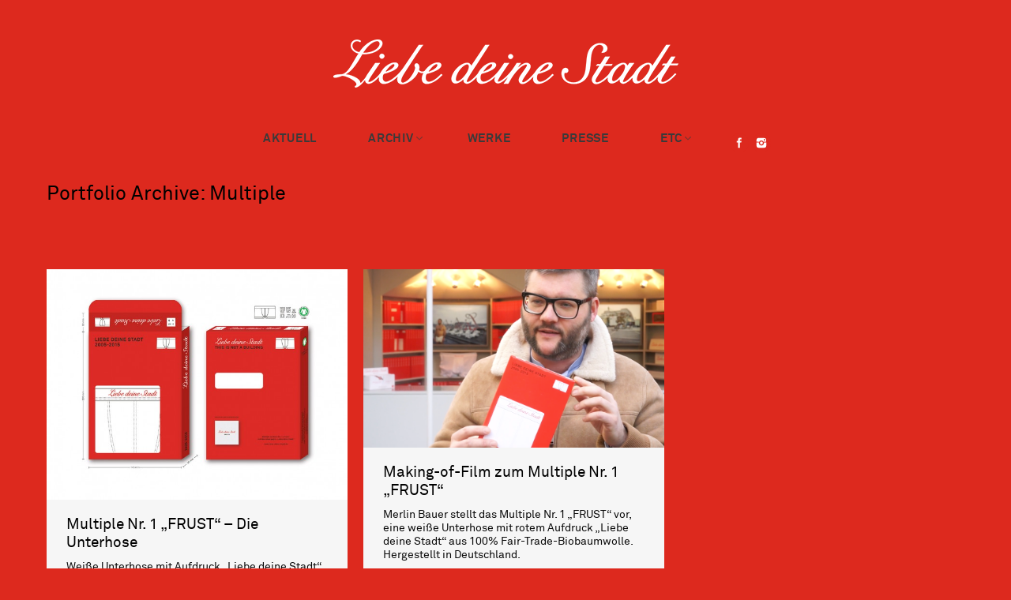

--- FILE ---
content_type: text/html; charset=UTF-8
request_url: http://www.liebedeinestadt.org/project-category/multiple/
body_size: 11911
content:
<!DOCTYPE html>
<!--[if IE 6]>
<html id="ie6" class="ancient-ie old-ie no-js" lang="de">
<![endif]-->
<!--[if IE 7]>
<html id="ie7" class="ancient-ie old-ie no-js" lang="de">
<![endif]-->
<!--[if IE 8]>
<html id="ie8" class="old-ie no-js" lang="de">
<![endif]-->
<!--[if IE 9]>
<html id="ie9" class="old-ie9 no-js" lang="de">
<![endif]-->
<!--[if !(IE 6) | !(IE 7) | !(IE 8)  ]><!-->
<html class="no-js" lang="de">
<!--<![endif]-->
<head>
	<meta charset="UTF-8" />
		<meta name="viewport" content="width=device-width, initial-scale=1, maximum-scale=1">
		<script type="text/javascript">
function createCookie(a,d,b){if(b){var c=new Date;c.setTime(c.getTime()+864E5*b);b="; expires="+c.toGMTString()}else b="";document.cookie=a+"="+d+b+"; path=/"}function readCookie(a){a+="=";for(var d=document.cookie.split(";"),b=0;b<d.length;b++){for(var c=d[b];" "==c.charAt(0);)c=c.substring(1,c.length);if(0==c.indexOf(a))return c.substring(a.length,c.length)}return null}function eraseCookie(a){createCookie(a,"",-1)}
function areCookiesEnabled(){var a=!1;createCookie("testing","Hello",1);null!=readCookie("testing")&&(a=!0,eraseCookie("testing"));return a}(function(a){var d=readCookie("devicePixelRatio"),b=void 0===a.devicePixelRatio?1:a.devicePixelRatio;areCookiesEnabled()&&null==d&&(createCookie("devicePixelRatio",b,7),1!=b&&a.location.reload(!0))})(window);
</script>	<link rel="profile" href="http://gmpg.org/xfn/11" />
	<link rel="pingback" href="http://www.liebedeinestadt.org/wp/xmlrpc.php" />
		<!--[if IE]>
	<script src="//html5shiv.googlecode.com/svn/trunk/html5.js"></script>
	<![endif]-->
	<title>Multiple &#8211; Liebe deine Stadt</title>
<meta name='robots' content='max-image-preview:large' />
<link rel='dns-prefetch' href='//www.liebedeinestadt.org' />
<link rel='dns-prefetch' href='//fonts.googleapis.com' />
<link rel="alternate" type="application/rss+xml" title="Liebe deine Stadt &raquo; Feed" href="http://www.liebedeinestadt.org/feed/" />
<link rel="alternate" type="application/rss+xml" title="Liebe deine Stadt &raquo; Kommentar-Feed" href="http://www.liebedeinestadt.org/comments/feed/" />
<link rel="alternate" type="application/rss+xml" title="Liebe deine Stadt &raquo; Multiple Portfolio Category Feed" href="http://www.liebedeinestadt.org/project-category/multiple/feed/" />
<script type="text/javascript">
/* <![CDATA[ */
window._wpemojiSettings = {"baseUrl":"https:\/\/s.w.org\/images\/core\/emoji\/15.0.3\/72x72\/","ext":".png","svgUrl":"https:\/\/s.w.org\/images\/core\/emoji\/15.0.3\/svg\/","svgExt":".svg","source":{"concatemoji":"http:\/\/www.liebedeinestadt.org\/wp\/wp-includes\/js\/wp-emoji-release.min.js?ver=140b57bf4ff0b781884629f32997d793"}};
/*! This file is auto-generated */
!function(i,n){var o,s,e;function c(e){try{var t={supportTests:e,timestamp:(new Date).valueOf()};sessionStorage.setItem(o,JSON.stringify(t))}catch(e){}}function p(e,t,n){e.clearRect(0,0,e.canvas.width,e.canvas.height),e.fillText(t,0,0);var t=new Uint32Array(e.getImageData(0,0,e.canvas.width,e.canvas.height).data),r=(e.clearRect(0,0,e.canvas.width,e.canvas.height),e.fillText(n,0,0),new Uint32Array(e.getImageData(0,0,e.canvas.width,e.canvas.height).data));return t.every(function(e,t){return e===r[t]})}function u(e,t,n){switch(t){case"flag":return n(e,"\ud83c\udff3\ufe0f\u200d\u26a7\ufe0f","\ud83c\udff3\ufe0f\u200b\u26a7\ufe0f")?!1:!n(e,"\ud83c\uddfa\ud83c\uddf3","\ud83c\uddfa\u200b\ud83c\uddf3")&&!n(e,"\ud83c\udff4\udb40\udc67\udb40\udc62\udb40\udc65\udb40\udc6e\udb40\udc67\udb40\udc7f","\ud83c\udff4\u200b\udb40\udc67\u200b\udb40\udc62\u200b\udb40\udc65\u200b\udb40\udc6e\u200b\udb40\udc67\u200b\udb40\udc7f");case"emoji":return!n(e,"\ud83d\udc26\u200d\u2b1b","\ud83d\udc26\u200b\u2b1b")}return!1}function f(e,t,n){var r="undefined"!=typeof WorkerGlobalScope&&self instanceof WorkerGlobalScope?new OffscreenCanvas(300,150):i.createElement("canvas"),a=r.getContext("2d",{willReadFrequently:!0}),o=(a.textBaseline="top",a.font="600 32px Arial",{});return e.forEach(function(e){o[e]=t(a,e,n)}),o}function t(e){var t=i.createElement("script");t.src=e,t.defer=!0,i.head.appendChild(t)}"undefined"!=typeof Promise&&(o="wpEmojiSettingsSupports",s=["flag","emoji"],n.supports={everything:!0,everythingExceptFlag:!0},e=new Promise(function(e){i.addEventListener("DOMContentLoaded",e,{once:!0})}),new Promise(function(t){var n=function(){try{var e=JSON.parse(sessionStorage.getItem(o));if("object"==typeof e&&"number"==typeof e.timestamp&&(new Date).valueOf()<e.timestamp+604800&&"object"==typeof e.supportTests)return e.supportTests}catch(e){}return null}();if(!n){if("undefined"!=typeof Worker&&"undefined"!=typeof OffscreenCanvas&&"undefined"!=typeof URL&&URL.createObjectURL&&"undefined"!=typeof Blob)try{var e="postMessage("+f.toString()+"("+[JSON.stringify(s),u.toString(),p.toString()].join(",")+"));",r=new Blob([e],{type:"text/javascript"}),a=new Worker(URL.createObjectURL(r),{name:"wpTestEmojiSupports"});return void(a.onmessage=function(e){c(n=e.data),a.terminate(),t(n)})}catch(e){}c(n=f(s,u,p))}t(n)}).then(function(e){for(var t in e)n.supports[t]=e[t],n.supports.everything=n.supports.everything&&n.supports[t],"flag"!==t&&(n.supports.everythingExceptFlag=n.supports.everythingExceptFlag&&n.supports[t]);n.supports.everythingExceptFlag=n.supports.everythingExceptFlag&&!n.supports.flag,n.DOMReady=!1,n.readyCallback=function(){n.DOMReady=!0}}).then(function(){return e}).then(function(){var e;n.supports.everything||(n.readyCallback(),(e=n.source||{}).concatemoji?t(e.concatemoji):e.wpemoji&&e.twemoji&&(t(e.twemoji),t(e.wpemoji)))}))}((window,document),window._wpemojiSettings);
/* ]]> */
</script>
<style id='wp-emoji-styles-inline-css' type='text/css'>

	img.wp-smiley, img.emoji {
		display: inline !important;
		border: none !important;
		box-shadow: none !important;
		height: 1em !important;
		width: 1em !important;
		margin: 0 0.07em !important;
		vertical-align: -0.1em !important;
		background: none !important;
		padding: 0 !important;
	}
</style>
<link rel='stylesheet' id='wp-block-library-css' href='http://www.liebedeinestadt.org/wp/wp-includes/css/dist/block-library/style.min.css?ver=140b57bf4ff0b781884629f32997d793' type='text/css' media='all' />
<style id='classic-theme-styles-inline-css' type='text/css'>
/*! This file is auto-generated */
.wp-block-button__link{color:#fff;background-color:#32373c;border-radius:9999px;box-shadow:none;text-decoration:none;padding:calc(.667em + 2px) calc(1.333em + 2px);font-size:1.125em}.wp-block-file__button{background:#32373c;color:#fff;text-decoration:none}
</style>
<style id='global-styles-inline-css' type='text/css'>
:root{--wp--preset--aspect-ratio--square: 1;--wp--preset--aspect-ratio--4-3: 4/3;--wp--preset--aspect-ratio--3-4: 3/4;--wp--preset--aspect-ratio--3-2: 3/2;--wp--preset--aspect-ratio--2-3: 2/3;--wp--preset--aspect-ratio--16-9: 16/9;--wp--preset--aspect-ratio--9-16: 9/16;--wp--preset--color--black: #000000;--wp--preset--color--cyan-bluish-gray: #abb8c3;--wp--preset--color--white: #ffffff;--wp--preset--color--pale-pink: #f78da7;--wp--preset--color--vivid-red: #cf2e2e;--wp--preset--color--luminous-vivid-orange: #ff6900;--wp--preset--color--luminous-vivid-amber: #fcb900;--wp--preset--color--light-green-cyan: #7bdcb5;--wp--preset--color--vivid-green-cyan: #00d084;--wp--preset--color--pale-cyan-blue: #8ed1fc;--wp--preset--color--vivid-cyan-blue: #0693e3;--wp--preset--color--vivid-purple: #9b51e0;--wp--preset--gradient--vivid-cyan-blue-to-vivid-purple: linear-gradient(135deg,rgba(6,147,227,1) 0%,rgb(155,81,224) 100%);--wp--preset--gradient--light-green-cyan-to-vivid-green-cyan: linear-gradient(135deg,rgb(122,220,180) 0%,rgb(0,208,130) 100%);--wp--preset--gradient--luminous-vivid-amber-to-luminous-vivid-orange: linear-gradient(135deg,rgba(252,185,0,1) 0%,rgba(255,105,0,1) 100%);--wp--preset--gradient--luminous-vivid-orange-to-vivid-red: linear-gradient(135deg,rgba(255,105,0,1) 0%,rgb(207,46,46) 100%);--wp--preset--gradient--very-light-gray-to-cyan-bluish-gray: linear-gradient(135deg,rgb(238,238,238) 0%,rgb(169,184,195) 100%);--wp--preset--gradient--cool-to-warm-spectrum: linear-gradient(135deg,rgb(74,234,220) 0%,rgb(151,120,209) 20%,rgb(207,42,186) 40%,rgb(238,44,130) 60%,rgb(251,105,98) 80%,rgb(254,248,76) 100%);--wp--preset--gradient--blush-light-purple: linear-gradient(135deg,rgb(255,206,236) 0%,rgb(152,150,240) 100%);--wp--preset--gradient--blush-bordeaux: linear-gradient(135deg,rgb(254,205,165) 0%,rgb(254,45,45) 50%,rgb(107,0,62) 100%);--wp--preset--gradient--luminous-dusk: linear-gradient(135deg,rgb(255,203,112) 0%,rgb(199,81,192) 50%,rgb(65,88,208) 100%);--wp--preset--gradient--pale-ocean: linear-gradient(135deg,rgb(255,245,203) 0%,rgb(182,227,212) 50%,rgb(51,167,181) 100%);--wp--preset--gradient--electric-grass: linear-gradient(135deg,rgb(202,248,128) 0%,rgb(113,206,126) 100%);--wp--preset--gradient--midnight: linear-gradient(135deg,rgb(2,3,129) 0%,rgb(40,116,252) 100%);--wp--preset--font-size--small: 13px;--wp--preset--font-size--medium: 20px;--wp--preset--font-size--large: 36px;--wp--preset--font-size--x-large: 42px;--wp--preset--font-family--inter: "Inter", sans-serif;--wp--preset--font-family--cardo: Cardo;--wp--preset--spacing--20: 0.44rem;--wp--preset--spacing--30: 0.67rem;--wp--preset--spacing--40: 1rem;--wp--preset--spacing--50: 1.5rem;--wp--preset--spacing--60: 2.25rem;--wp--preset--spacing--70: 3.38rem;--wp--preset--spacing--80: 5.06rem;--wp--preset--shadow--natural: 6px 6px 9px rgba(0, 0, 0, 0.2);--wp--preset--shadow--deep: 12px 12px 50px rgba(0, 0, 0, 0.4);--wp--preset--shadow--sharp: 6px 6px 0px rgba(0, 0, 0, 0.2);--wp--preset--shadow--outlined: 6px 6px 0px -3px rgba(255, 255, 255, 1), 6px 6px rgba(0, 0, 0, 1);--wp--preset--shadow--crisp: 6px 6px 0px rgba(0, 0, 0, 1);}:where(.is-layout-flex){gap: 0.5em;}:where(.is-layout-grid){gap: 0.5em;}body .is-layout-flex{display: flex;}.is-layout-flex{flex-wrap: wrap;align-items: center;}.is-layout-flex > :is(*, div){margin: 0;}body .is-layout-grid{display: grid;}.is-layout-grid > :is(*, div){margin: 0;}:where(.wp-block-columns.is-layout-flex){gap: 2em;}:where(.wp-block-columns.is-layout-grid){gap: 2em;}:where(.wp-block-post-template.is-layout-flex){gap: 1.25em;}:where(.wp-block-post-template.is-layout-grid){gap: 1.25em;}.has-black-color{color: var(--wp--preset--color--black) !important;}.has-cyan-bluish-gray-color{color: var(--wp--preset--color--cyan-bluish-gray) !important;}.has-white-color{color: var(--wp--preset--color--white) !important;}.has-pale-pink-color{color: var(--wp--preset--color--pale-pink) !important;}.has-vivid-red-color{color: var(--wp--preset--color--vivid-red) !important;}.has-luminous-vivid-orange-color{color: var(--wp--preset--color--luminous-vivid-orange) !important;}.has-luminous-vivid-amber-color{color: var(--wp--preset--color--luminous-vivid-amber) !important;}.has-light-green-cyan-color{color: var(--wp--preset--color--light-green-cyan) !important;}.has-vivid-green-cyan-color{color: var(--wp--preset--color--vivid-green-cyan) !important;}.has-pale-cyan-blue-color{color: var(--wp--preset--color--pale-cyan-blue) !important;}.has-vivid-cyan-blue-color{color: var(--wp--preset--color--vivid-cyan-blue) !important;}.has-vivid-purple-color{color: var(--wp--preset--color--vivid-purple) !important;}.has-black-background-color{background-color: var(--wp--preset--color--black) !important;}.has-cyan-bluish-gray-background-color{background-color: var(--wp--preset--color--cyan-bluish-gray) !important;}.has-white-background-color{background-color: var(--wp--preset--color--white) !important;}.has-pale-pink-background-color{background-color: var(--wp--preset--color--pale-pink) !important;}.has-vivid-red-background-color{background-color: var(--wp--preset--color--vivid-red) !important;}.has-luminous-vivid-orange-background-color{background-color: var(--wp--preset--color--luminous-vivid-orange) !important;}.has-luminous-vivid-amber-background-color{background-color: var(--wp--preset--color--luminous-vivid-amber) !important;}.has-light-green-cyan-background-color{background-color: var(--wp--preset--color--light-green-cyan) !important;}.has-vivid-green-cyan-background-color{background-color: var(--wp--preset--color--vivid-green-cyan) !important;}.has-pale-cyan-blue-background-color{background-color: var(--wp--preset--color--pale-cyan-blue) !important;}.has-vivid-cyan-blue-background-color{background-color: var(--wp--preset--color--vivid-cyan-blue) !important;}.has-vivid-purple-background-color{background-color: var(--wp--preset--color--vivid-purple) !important;}.has-black-border-color{border-color: var(--wp--preset--color--black) !important;}.has-cyan-bluish-gray-border-color{border-color: var(--wp--preset--color--cyan-bluish-gray) !important;}.has-white-border-color{border-color: var(--wp--preset--color--white) !important;}.has-pale-pink-border-color{border-color: var(--wp--preset--color--pale-pink) !important;}.has-vivid-red-border-color{border-color: var(--wp--preset--color--vivid-red) !important;}.has-luminous-vivid-orange-border-color{border-color: var(--wp--preset--color--luminous-vivid-orange) !important;}.has-luminous-vivid-amber-border-color{border-color: var(--wp--preset--color--luminous-vivid-amber) !important;}.has-light-green-cyan-border-color{border-color: var(--wp--preset--color--light-green-cyan) !important;}.has-vivid-green-cyan-border-color{border-color: var(--wp--preset--color--vivid-green-cyan) !important;}.has-pale-cyan-blue-border-color{border-color: var(--wp--preset--color--pale-cyan-blue) !important;}.has-vivid-cyan-blue-border-color{border-color: var(--wp--preset--color--vivid-cyan-blue) !important;}.has-vivid-purple-border-color{border-color: var(--wp--preset--color--vivid-purple) !important;}.has-vivid-cyan-blue-to-vivid-purple-gradient-background{background: var(--wp--preset--gradient--vivid-cyan-blue-to-vivid-purple) !important;}.has-light-green-cyan-to-vivid-green-cyan-gradient-background{background: var(--wp--preset--gradient--light-green-cyan-to-vivid-green-cyan) !important;}.has-luminous-vivid-amber-to-luminous-vivid-orange-gradient-background{background: var(--wp--preset--gradient--luminous-vivid-amber-to-luminous-vivid-orange) !important;}.has-luminous-vivid-orange-to-vivid-red-gradient-background{background: var(--wp--preset--gradient--luminous-vivid-orange-to-vivid-red) !important;}.has-very-light-gray-to-cyan-bluish-gray-gradient-background{background: var(--wp--preset--gradient--very-light-gray-to-cyan-bluish-gray) !important;}.has-cool-to-warm-spectrum-gradient-background{background: var(--wp--preset--gradient--cool-to-warm-spectrum) !important;}.has-blush-light-purple-gradient-background{background: var(--wp--preset--gradient--blush-light-purple) !important;}.has-blush-bordeaux-gradient-background{background: var(--wp--preset--gradient--blush-bordeaux) !important;}.has-luminous-dusk-gradient-background{background: var(--wp--preset--gradient--luminous-dusk) !important;}.has-pale-ocean-gradient-background{background: var(--wp--preset--gradient--pale-ocean) !important;}.has-electric-grass-gradient-background{background: var(--wp--preset--gradient--electric-grass) !important;}.has-midnight-gradient-background{background: var(--wp--preset--gradient--midnight) !important;}.has-small-font-size{font-size: var(--wp--preset--font-size--small) !important;}.has-medium-font-size{font-size: var(--wp--preset--font-size--medium) !important;}.has-large-font-size{font-size: var(--wp--preset--font-size--large) !important;}.has-x-large-font-size{font-size: var(--wp--preset--font-size--x-large) !important;}
:where(.wp-block-post-template.is-layout-flex){gap: 1.25em;}:where(.wp-block-post-template.is-layout-grid){gap: 1.25em;}
:where(.wp-block-columns.is-layout-flex){gap: 2em;}:where(.wp-block-columns.is-layout-grid){gap: 2em;}
:root :where(.wp-block-pullquote){font-size: 1.5em;line-height: 1.6;}
</style>
<link rel='stylesheet' id='contact-form-7-css' href='http://www.liebedeinestadt.org/wp/wp-content/plugins/contact-form-7/includes/css/styles.css?ver=5.9.8' type='text/css' media='all' />
<link rel='stylesheet' id='flipbook_style-css' href='http://www.liebedeinestadt.org/wp/wp-content/plugins/real3d-flipbook/css/flipbook.style.css?ver=2.13' type='text/css' media='all' />
<link rel='stylesheet' id='font_awesome-css' href='http://www.liebedeinestadt.org/wp/wp-content/plugins/real3d-flipbook/css/font-awesome.css?ver=2.13' type='text/css' media='all' />
<link rel='stylesheet' id='tp_twitter_plugin_css-css' href='http://www.liebedeinestadt.org/wp/wp-content/plugins/recent-tweets-widget/tp_twitter_plugin.css?ver=1.0' type='text/css' media='screen' />
<style id='woocommerce-inline-inline-css' type='text/css'>
.woocommerce form .form-row .required { visibility: visible; }
</style>
<link rel='stylesheet' id='newsletter-css' href='http://www.liebedeinestadt.org/wp/wp-content/plugins/newsletter/style.css?ver=8.4.9' type='text/css' media='all' />
<link rel='stylesheet' id='dt-web-fonts-css' href='http://fonts.googleapis.com/css?family=Open+Sans%3A400%2C600&#038;ver=140b57bf4ff0b781884629f32997d793' type='text/css' media='all' />
<link rel='stylesheet' id='dt-main-css' href='http://www.liebedeinestadt.org/wp/wp-content/themes/the7/css/main.min.css?ver=1.0.0' type='text/css' media='all' />
<!--[if lt IE 9]>
<link rel='stylesheet' id='dt-old-ie-css' href='http://www.liebedeinestadt.org/wp/wp-content/themes/the7/css/old-ie.min.css?ver=1.0.0' type='text/css' media='all' />
<![endif]-->
<link rel='stylesheet' id='dt-awsome-fonts-css' href='http://www.liebedeinestadt.org/wp/wp-content/themes/the7/css/font-awesome.min.css?ver=1.0.0' type='text/css' media='all' />
<link rel='stylesheet' id='dt-fontello-css' href='http://www.liebedeinestadt.org/wp/wp-content/themes/the7/css/fontello/css/fontello.css?ver=1.0.0' type='text/css' media='all' />
<!--[if lt IE 9]>
<link rel='stylesheet' id='dt-custom-old-ie.less-css' href='http://www.liebedeinestadt.org/wp/wp-content/uploads/wp-less/the7/css/custom-old-ie-f85248cc68.css?ver=1.0.0' type='text/css' media='all' />
<![endif]-->
<link rel='stylesheet' id='dt-main.less-css' href='http://www.liebedeinestadt.org/wp/wp-content/uploads/wp-less/the7/css/main-58fa728a0b.css?ver=1.0.0' type='text/css' media='all' />
<link rel='stylesheet' id='dt-custom.less-css' href='http://www.liebedeinestadt.org/wp/wp-content/uploads/wp-less/the7/css/custom-f85248cc68.css?ver=1.0.0' type='text/css' media='all' />
<link rel='stylesheet' id='wc-dt-custom.less-css' href='http://www.liebedeinestadt.org/wp/wp-content/uploads/wp-less/the7/css/wc-dt-custom-0e010cbd4f.css?ver=1.0.0' type='text/css' media='all' />
<link rel='stylesheet' id='dt-media.less-css' href='http://www.liebedeinestadt.org/wp/wp-content/uploads/wp-less/the7/css/media-8d0205622a.css?ver=1.0.0' type='text/css' media='all' />
<link rel='stylesheet' id='style-css' href='http://www.liebedeinestadt.org/wp/wp-content/themes/the7-child/style.css?ver=1.0.0' type='text/css' media='all' />
<script type="text/javascript" src="http://www.liebedeinestadt.org/wp/wp-includes/js/jquery/jquery.min.js?ver=3.7.1" id="jquery-core-js"></script>
<script type="text/javascript" src="http://www.liebedeinestadt.org/wp/wp-includes/js/jquery/jquery-migrate.min.js?ver=3.4.1" id="jquery-migrate-js"></script>
<script type="text/javascript" src="http://www.liebedeinestadt.org/wp/wp-content/plugins/real3d-flipbook/js/flipbook.min.js?ver=2.13" id="read3d_flipbook-js"></script>
<script type="text/javascript" src="http://www.liebedeinestadt.org/wp/wp-content/plugins/real3d-flipbook/js/embed.js?ver=2.13" id="embed-js"></script>
<script type="text/javascript" src="http://www.liebedeinestadt.org/wp/wp-content/plugins/woocommerce/assets/js/jquery-blockui/jquery.blockUI.min.js?ver=2.7.0-wc.9.2.4" id="jquery-blockui-js" defer="defer" data-wp-strategy="defer"></script>
<script type="text/javascript" src="http://www.liebedeinestadt.org/wp/wp-content/plugins/woocommerce/assets/js/js-cookie/js.cookie.min.js?ver=2.1.4-wc.9.2.4" id="js-cookie-js" defer="defer" data-wp-strategy="defer"></script>
<script type="text/javascript" id="woocommerce-js-extra">
/* <![CDATA[ */
var woocommerce_params = {"ajax_url":"\/wp\/wp-admin\/admin-ajax.php","wc_ajax_url":"\/?wc-ajax=%%endpoint%%"};
/* ]]> */
</script>
<script type="text/javascript" src="http://www.liebedeinestadt.org/wp/wp-content/plugins/woocommerce/assets/js/frontend/woocommerce.min.js?ver=9.2.4" id="woocommerce-js" defer="defer" data-wp-strategy="defer"></script>
<script type="text/javascript" id="dt-above-fold-js-extra">
/* <![CDATA[ */
var dtLocal = {"passText":"Um diesen gesch\u00fctzten Eintrag anzuschauen, geben Sie bitte folgendes Passwort ein:","moreButtonText":{"loading":"Lade..."},"postID":"37813","ajaxurl":"http:\/\/www.liebedeinestadt.org\/wp\/wp-admin\/admin-ajax.php","contactNonce":"5c08a214e8","ajaxNonce":"e543222afb","pageData":{"type":"archive","template":"archive","layout":"masonry"},"themeSettings":{"smoothScroll":"off","lazyLoading":false,"accentColor":{"mode":"solid","color":"#dd291e"},"mobileHeader":{"firstSwitchPoint":840},"content":{"responsivenessTreshold":970,"textColor":"#0a0a0a","headerColor":"#dd291e"},"stripes":{"stripe1":{"textColor":"#888888","headerColor":"#3a3a3a"},"stripe2":{"textColor":"#f4f4f4","headerColor":"#ffffff"},"stripe3":{"textColor":"#3d3d3d","headerColor":"#3d3d3d"}}}};
/* ]]> */
</script>
<script type="text/javascript" src="http://www.liebedeinestadt.org/wp/wp-content/themes/the7/js/above-the-fold.min.js?ver=1.0.0" id="dt-above-fold-js"></script>
<link rel="https://api.w.org/" href="http://www.liebedeinestadt.org/wp-json/" /><link rel="EditURI" type="application/rsd+xml" title="RSD" href="http://www.liebedeinestadt.org/wp/xmlrpc.php?rsd" />

		<script type="text/javascript">
			dtGlobals.logoEnabled = 1;
			dtGlobals.logoURL = '';
			dtGlobals.logoW = '0';
			dtGlobals.logoH = '0';
			smartMenu = 0;
		</script>
			<noscript><style>.woocommerce-product-gallery{ opacity: 1 !important; }</style></noscript>
	<style id='wp-fonts-local' type='text/css'>
@font-face{font-family:Inter;font-style:normal;font-weight:300 900;font-display:fallback;src:url('http://www.liebedeinestadt.org/wp/wp-content/plugins/woocommerce/assets/fonts/Inter-VariableFont_slnt,wght.woff2') format('woff2');font-stretch:normal;}
@font-face{font-family:Cardo;font-style:normal;font-weight:400;font-display:fallback;src:url('http://www.liebedeinestadt.org/wp/wp-content/plugins/woocommerce/assets/fonts/cardo_normal_400.woff2') format('woff2');}
</style>
<!-- icon -->
<link rel="icon" href="http://www.liebedeinestadt.org/wp/wp-content/uploads/2015/11/favicon.png" type="image/png" />
<link rel="shortcut icon" href="http://www.liebedeinestadt.org/wp/wp-content/uploads/2015/11/favicon.png" type="image/png" />
		<style type="text/css" id="wp-custom-css">
			@media only screen and (min-width: 760px) {
	.blog.layout-grid .wf-container.dt-isotope.loading-effect-none .wf-cell.shown:not(.isotope-hidden), .dt-isotope.loading-effect-none .wf-cell.shown:not(.isotope-hidden), .loading-effect-none .wf-cell.shown:not(.isotope-hidden), .mobile-true .blog.layout-grid .wf-container.dt-isotope .wf-cell.shown:not(.isotope-hidden), .mobile-true .dt-isotope .wf-cell.shown:not(.isotope-hidden), .mobile-true .wf-cell.shown:not(.isotope-hidden) {
		width: 50% !important;
	}
}		</style>
		</head>

<body
	class="archive tax-dt_portfolio_category term-multiple term-75 red theme-the7 woocommerce-no-js layout-masonry description-under-image boxed-layout srcset-enabled btn-flat style-minimal boxes-transparent-bg light-icons">


<div id="page" class="boxed">


<!-- left, center, classic, side -->

		<!-- !Header -->
	<header id="header" class="full-width-line show-device-logo show-mobile-logo dt-parent-menu-clickable logo-center" role="banner"><!-- class="overlap"; class="logo-left", class="logo-center", class="logo-classic" -->

				<!-- !Top-bar -->
		<div id="top-bar" role="complementary" class="text-small solid-bg top-bar-hide top-bar-empty">
			<div class="wf-wrap">
				<div class="wf-container-top">
					<div class="wf-table wf-mobile-collapsed">

						
						
						
					</div><!-- .wf-table -->
				</div><!-- .wf-container-top -->
			</div><!-- .wf-wrap -->
		</div><!-- #top-bar -->
		<div class="wf-wrap">
			<div class="wf-table">
				<div class="wf-td">

									<!-- !- Branding -->
				<div id="branding" class="wf-td">

					<a href="http://www.liebedeinestadt.org/"><img class=" preload-me" srcset="http://www.liebedeinestadt.org/wp/wp-content/uploads/2015/11/Lds-Logo.png 1x, http://www.liebedeinestadt.org/wp/wp-content/uploads/2015/11/Lds-Logo@2x.png 2x" width="437" height="61"  alt="Liebe deine Stadt" /><img class="mobile-logo preload-me" srcset="http://www.liebedeinestadt.org/wp/wp-content/uploads/2015/11/Lds-Logo.png 1x, http://www.liebedeinestadt.org/wp/wp-content/uploads/2015/11/Lds-Logo@2x.png 2x" width="437" height="61"  alt="Liebe deine Stadt" /></a>
					<div id="site-title" class="assistive-text">Liebe deine Stadt</div>
					<div id="site-description" class="assistive-text"></div>
				</div>
				</div><!-- .wf-td -->
			</div><!-- .wf-table -->
		</div><!-- .wf-wrap -->
		<div class="navigation-holder">
			<div class="wf-wrap ">

						<!-- !- Navigation -->
		<nav id="navigation">
			<ul id="main-nav" class="fancy-rollovers wf-mobile-hidden upwards-effect">
<li class=" menu-item menu-item-type-post_type menu-item-object-page menu-item-home menu-item-39251 first level-arrows-on"><a href="http://www.liebedeinestadt.org/"><span>AKTUELL</span></a></li> 
<li class=" menu-item menu-item-type-custom menu-item-object-custom menu-item-has-children menu-item-39250 has-children level-arrows-on"><a href="#"><span>Archiv</span></a><div class="sub-nav"><ul>
<li class=" menu-item menu-item-type-post_type menu-item-object-page menu-item-39261 first level-arrows-on"><a href="http://www.liebedeinestadt.org/projekt/"><span>PROJEKT</span></a></li> 
<li class=" menu-item menu-item-type-post_type menu-item-object-page menu-item-39253 level-arrows-on"><a href="http://www.liebedeinestadt.org/projekt/geschichte/"><span>Geschichte</span></a></li> 
<li class=" menu-item menu-item-type-post_type menu-item-object-page menu-item-39254 level-arrows-on"><a href="http://www.liebedeinestadt.org/projekt/gebaeude-des-monats/"><span>Gebäude des Monats (2005 &#8211; 2007)</span></a></li> 
<li class=" menu-item menu-item-type-post_type menu-item-object-page menu-item-39255 level-arrows-on"><a href="http://www.liebedeinestadt.org/projekt/laudatoren/"><span>Laudatoren (2005 &#8211; 2007)</span></a></li> 
<li class=" menu-item menu-item-type-post_type menu-item-object-page menu-item-39256 level-arrows-on"><a href="http://www.liebedeinestadt.org/projekt/monografie/"><span>Monografie (2009)</span></a></li> 
<li class=" menu-item menu-item-type-post_type menu-item-object-page menu-item-has-children menu-item-39262 has-children level-arrows-on"><a href="http://www.liebedeinestadt.org/jubilaeumskampagne/jubilaeumsausgabe/"><span>Jubiläumskampagne (2015)</span></a><div class="sub-nav"><ul>
<li class=" menu-item menu-item-type-post_type menu-item-object-page menu-item-39773 first level-arrows-on"><a href="http://www.liebedeinestadt.org/jubilaeumskampagne/die-kampagne/"><span>Die Kampagne / 2005 – 2015</span></a></li> 
<li class=" menu-item menu-item-type-post_type menu-item-object-page menu-item-39770 level-arrows-on"><a href="http://www.liebedeinestadt.org/jubilaeumskampagne/pavillon/"><span>Das „Liebe deine Stadt“-Museum</span></a></li> 
<li class=" menu-item menu-item-type-post_type menu-item-object-page menu-item-39768 level-arrows-on"><a href="http://www.liebedeinestadt.org/jubilaeumskampagne/kampagnen-motive-nr-123/"><span>Kampagnen-Motive Nr. 1/2/3</span></a></li> 
<li class=" menu-item menu-item-type-post_type menu-item-object-page menu-item-39769 level-arrows-on"><a href="http://www.liebedeinestadt.org/jubilaeumskampagne/multiples-nr-123/"><span>Multiples Nr. 1/2/3</span></a></li> 
<li class=" menu-item menu-item-type-post_type menu-item-object-page menu-item-39767 level-arrows-on"><a href="http://www.liebedeinestadt.org/jubilaeumskampagne/jubilaeumsausgabe/"><span>Jubiläumsausgabe / 2005 – 2015</span></a></li> 
<li class=" menu-item menu-item-type-post_type menu-item-object-page menu-item-39772 level-arrows-on"><a href="http://www.liebedeinestadt.org/jubilaeumskampagne/fotodokumenation/"><span>Fotodokumenation</span></a></li> 
<li class=" menu-item menu-item-type-post_type menu-item-object-page menu-item-39771 level-arrows-on"><a href="http://www.liebedeinestadt.org/jubilaeumskampagne/dokumentarfilm/"><span>Filmdokumentation</span></a></li> </ul></div></li> </ul></div></li> 
<li class=" menu-item menu-item-type-post_type menu-item-object-page menu-item-39263 level-arrows-on"><a href="http://www.liebedeinestadt.org/editionen/"><span>WERKE</span></a></li> 
<li class=" menu-item menu-item-type-post_type menu-item-object-page menu-item-39264 level-arrows-on"><a href="http://www.liebedeinestadt.org/presseschau/"><span>PRESSE</span></a></li> 
<li class=" menu-item menu-item-type-custom menu-item-object-custom menu-item-has-children menu-item-39265 has-children level-arrows-on"><a href="#"><span>ETC</span></a><div class="sub-nav"><ul>
<li class=" menu-item menu-item-type-post_type menu-item-object-page menu-item-39266 first level-arrows-on"><a href="http://www.liebedeinestadt.org/shop/"><span>SHOP</span></a></li> 
<li class=" menu-item menu-item-type-post_type menu-item-object-page menu-item-39269 level-arrows-on"><a href="http://www.liebedeinestadt.org/team/merlin-bauer/"><span>Merlin Bauer</span></a></li> 
<li class=" menu-item menu-item-type-post_type menu-item-object-page menu-item-39270 level-arrows-on"><a href="http://www.liebedeinestadt.org/team/team/"><span>Team</span></a></li> 
<li class=" menu-item menu-item-type-post_type menu-item-object-page menu-item-39267 level-arrows-on"><a href="http://www.liebedeinestadt.org/kontakt/"><span>KONTAKT</span></a></li> 
<li class=" menu-item menu-item-type-post_type menu-item-object-page menu-item-39268 level-arrows-on"><a href="http://www.liebedeinestadt.org/kontakt/impressum/"><span>Impressum</span></a></li> </ul></div></li> 
</ul>
				<a href="#show-menu" rel="nofollow" id="mobile-menu" class="accent-bg">
					<span class="menu-open">Menu</span>
					<span class="menu-back">zurück</span>
					<span class="wf-phone-visible">&nbsp;</span>
				</a>

			
			<div class="right-block text-near-menu wf-td"><div class="soc-ico accent-bg hover-custom-bg"><a title="Facebook" href="https://www.facebook.com/Liebe-deine-Stadt-eV-165573286922429/" target="_blank" class="facebook"><span class="assistive-text">Facebook</span></a><a title="Instagram" href="https://www.instagram.com/liebedeinestadt_official/" target="_blank" class="instagram"><span class="assistive-text">Instagram</span></a></div></div>
		</nav>

			
			</div><!-- .wf-wrap -->
		</div><!-- .navigation-holder -->

	</header><!-- #masthead -->

	
		<div class="page-title content-left solid-bg breadcrumbs-off" style="min-height: 90px;">
			<div class="wf-wrap">
				<div class="wf-container-title">
					<div class="wf-table" style="height: 90px;">

						<div class="wf-td hgroup"><h1 class="h3-size">Portfolio Archive: <span>Multiple</span></h1></div>
					</div>
				</div>
			</div>
		</div>

		
	
	<div id="main" class="sidebar-none"><!-- class="sidebar-none", class="sidebar-left", class="sidebar-right" -->

		
		<div class="main-gradient"></div>
		<div class="wf-wrap">
			<div class="wf-container-main">

				
	
			<!-- Content -->
			<div id="content" class="content" role="main">

				<div class="wf-container loading-effect-fade-in description-under-image iso-container bg-under-post" data-padding="10px" data-cur-page="1" data-width="320px" data-columns="3">
<div class="wf-cell iso-item" data-date="2015-10-30T12:05:14+01:00" data-name="Multiple Nr. 1 &quot;FRUST&quot; – Die Unterhose" data-post-id="37813">
<article class="post post-37813 dt_portfolio type-dt_portfolio status-publish has-post-thumbnail hentry dt_portfolio_category-jubilaeumskampagne dt_portfolio_category-multiple dt_portfolio_category-red bg-on fullwidth-img">

	
<div class="project-list-media">

	<div class="buttons-on-img">

		<a href="http://www.liebedeinestadt.org/project/multiple-nr-1-frust-2/" class="alignnone rollover"  ><img class="preload-me" srcset="http://www.liebedeinestadt.org/wp/wp-content/uploads/2015/11/Multiple-FRUST-625x479.jpg 1x, http://www.liebedeinestadt.org/wp/wp-content/uploads/2015/11/Multiple-FRUST.jpg 2x" alt="" width="625" height="479"  /></a>
			<div class="rollover-content">
				<div class="wf-table">
					<div class="links-container wf-td ">

						<a href="http://www.liebedeinestadt.org/wp/wp-content/uploads/2015/11/Multiple-FRUST.jpg" class="project-zoom dt-mfp-item dt-single-mfp-popup mfp-image" title="Multiple-FRUST" data-dt-img-description="">Zoom</a><a href="http://www.liebedeinestadt.org/project/multiple-nr-1-frust-2/" class="project-details">Details</a>
					</div>
				</div>
			</div>

		
	</div>

</div>
<div class="project-list-content">



	<h3 class="entry-title"><a href="http://www.liebedeinestadt.org/project/multiple-nr-1-frust-2/" target="_self" title="Multiple Nr. 1 &#8222;FRUST&#8220; – Die Unterhose" rel="bookmark">Multiple Nr. 1 &#8222;FRUST&#8220; – Die Unterhose</a></h3>



	<p>Weiße Unterhose mit Aufdruck &#8222;Liebe deine Stadt&#8220;<br />
100% Fair-Trade-Biobaumwolle<br />
Hergestellt in Deutschland</p>


<div class="portfolio-categories"><a href="javascript: void(0);" title="12:05" class="data-link" rel="bookmark"><time class="entry-date updated" datetime="2015-10-30T12:05:14+01:00">30. Oktober 2015</time></a><span class="category-link"><a href="http://www.liebedeinestadt.org/project-category/jubilaeumskampagne/" >Jubiläumskampagne</a>, <a href="http://www.liebedeinestadt.org/project-category/multiple/" >Multiple</a>, <a href="http://www.liebedeinestadt.org/project-category/red/" >red</a></span><a class="author vcard" href="http://www.liebedeinestadt.org/author/merlin/" title="Zeige alle Einträge sortiert nach Merlin Bauer" rel="author">By <span class="fn">Merlin Bauer</span></a></div>

</div>
</article>

</div>
<div class="wf-cell iso-item" data-date="2015-12-17T02:05:24+01:00" data-name="Making-of-Film zum Multiple Nr. 1 &quot;FRUST&quot;" data-post-id="37561">
<article class="post post-37561 dt_portfolio type-dt_portfolio status-publish has-post-thumbnail hentry dt_portfolio_category-dokumentarfilm dt_portfolio_category-multiple dt_portfolio_category-red bg-on fullwidth-img">

	
<div class="project-list-media">

	<div class="buttons-on-img">

		<a href="http://www.liebedeinestadt.org/project/making-of-multiple-nr-1-frust/" class="alignnone rollover"  ><img class="preload-me" srcset="http://www.liebedeinestadt.org/wp/wp-content/uploads/2015/12/Bildschirmfoto-2015-12-17-um-01.59.08.png 1x, http://www.liebedeinestadt.org/wp/wp-content/uploads/2015/12/Bildschirmfoto-2015-12-17-um-01.59.08.png 2x" alt="" width="501" height="297"  /></a>
			<div class="rollover-content">
				<div class="wf-table">
					<div class="links-container wf-td ">

						<a href="http://www.liebedeinestadt.org/wp/wp-content/uploads/2015/12/Bildschirmfoto-2015-12-17-um-01.59.08.png" class="project-zoom dt-mfp-item dt-single-mfp-popup mfp-image" title="Bildschirmfoto 2015-12-17 um 01.59.08" data-dt-img-description="">Zoom</a><a href="http://www.liebedeinestadt.org/project/making-of-multiple-nr-1-frust/" class="project-details">Details</a>
					</div>
				</div>
			</div>

		
	</div>

</div>
<div class="project-list-content">



	<h3 class="entry-title"><a href="http://www.liebedeinestadt.org/project/making-of-multiple-nr-1-frust/" target="_self" title="Making-of-Film zum Multiple Nr. 1 &#8222;FRUST&#8220;" rel="bookmark">Making-of-Film zum Multiple Nr. 1 &#8222;FRUST&#8220;</a></h3>



	<p>Merlin Bauer stellt das Multiple Nr. 1 &#8222;FRUST&#8220; vor, eine weiße Unterhose mit rotem Aufdruck „Liebe deine Stadt“ aus 100% Fair-Trade-Biobaumwolle. Hergestellt in Deutschland.</p>


<div class="portfolio-categories"><a href="javascript: void(0);" title="2:05" class="data-link" rel="bookmark"><time class="entry-date updated" datetime="2015-12-17T02:05:24+01:00">17. Dezember 2015</time></a><span class="category-link"><a href="http://www.liebedeinestadt.org/project-category/dokumentarfilm/" >Dokumentarfilm</a>, <a href="http://www.liebedeinestadt.org/project-category/multiple/" >Multiple</a>, <a href="http://www.liebedeinestadt.org/project-category/red/" >red</a></span><a class="author vcard" href="http://www.liebedeinestadt.org/author/merlin/" title="Zeige alle Einträge sortiert nach Merlin Bauer" rel="author">By <span class="fn">Merlin Bauer</span></a></div>

</div>
</article>

</div>
<div class="wf-cell iso-item" data-date="2015-12-19T10:19:02+01:00" data-name="Making-of-Film zum Multiple Nr. 2 &quot;TROST&quot;" data-post-id="37671">
<article class="post post-37671 dt_portfolio type-dt_portfolio status-publish has-post-thumbnail hentry dt_portfolio_category-dokumentarfilm dt_portfolio_category-multiple dt_portfolio_category-red bg-on fullwidth-img">

	
<div class="project-list-media">

	<div class="buttons-on-img">

		<a href="http://www.liebedeinestadt.org/project/making-of-film-multiple-nr-2-trost-2/" class="alignnone rollover"  ><img class="preload-me" srcset="http://www.liebedeinestadt.org/wp/wp-content/uploads/2015/12/Tom_May_DSC9071-625x417.gif 1x, http://www.liebedeinestadt.org/wp/wp-content/uploads/2015/12/Tom_May_DSC9071-1250x834.gif 2x" alt="" width="625" height="417"  /></a>
			<div class="rollover-content">
				<div class="wf-table">
					<div class="links-container wf-td ">

						<a href="http://www.liebedeinestadt.org/wp/wp-content/uploads/2015/12/Tom_May_DSC9071.gif" class="project-zoom dt-mfp-item dt-single-mfp-popup mfp-image" title="Tom_May_DSC9071" data-dt-img-description="">Zoom</a><a href="http://www.liebedeinestadt.org/project/making-of-film-multiple-nr-2-trost-2/" class="project-details">Details</a>
					</div>
				</div>
			</div>

		
	</div>

</div>
<div class="project-list-content">



	<h3 class="entry-title"><a href="http://www.liebedeinestadt.org/project/making-of-film-multiple-nr-2-trost-2/" target="_self" title="Making-of-Film zum Multiple Nr. 2 &#8222;TROST&#8220;" rel="bookmark">Making-of-Film zum Multiple Nr. 2 &#8222;TROST&#8220;</a></h3>



	<p>Merlin Bauer stellt das Multiple Nr. 2 &#8222;TROST&#8220; vor und zeigt die Produktion der im Kölner Schokoladenmuseum handgeschöpften Liebe deine Stadt-Schokolade.</p>


<div class="portfolio-categories"><a href="javascript: void(0);" title="10:19" class="data-link" rel="bookmark"><time class="entry-date updated" datetime="2015-12-19T10:19:02+01:00">19. Dezember 2015</time></a><span class="category-link"><a href="http://www.liebedeinestadt.org/project-category/dokumentarfilm/" >Dokumentarfilm</a>, <a href="http://www.liebedeinestadt.org/project-category/multiple/" >Multiple</a>, <a href="http://www.liebedeinestadt.org/project-category/red/" >red</a></span><a class="author vcard" href="http://www.liebedeinestadt.org/author/merlin/" title="Zeige alle Einträge sortiert nach Merlin Bauer" rel="author">By <span class="fn">Merlin Bauer</span></a></div>

</div>
</article>

</div>
<div class="wf-cell iso-item" data-date="2015-11-26T14:53:44+01:00" data-name="Multiple Nr. 3  &quot;HOFFNUNG&quot; – Die Schneekugel" data-post-id="36726">
<article class="post post-36726 dt_portfolio type-dt_portfolio status-publish has-post-thumbnail hentry dt_portfolio_category-multiple dt_portfolio_category-red bg-on fullwidth-img">

	
<div class="project-list-media">

	<div class="buttons-on-img">

		<a href="http://www.liebedeinestadt.org/project/multiple-nr-3-hoffnung/" class="alignnone rollover"  ><img class="preload-me" srcset="http://www.liebedeinestadt.org/wp/wp-content/uploads/2015/11/Multiple-HOFFNUNG1-625x479.jpg 1x, http://www.liebedeinestadt.org/wp/wp-content/uploads/2015/11/Multiple-HOFFNUNG1.jpg 2x" alt="" width="625" height="479"  /></a>
			<div class="rollover-content">
				<div class="wf-table">
					<div class="links-container wf-td ">

						<a href="http://www.liebedeinestadt.org/wp/wp-content/uploads/2015/11/Multiple-HOFFNUNG1.jpg" class="project-zoom dt-mfp-item dt-single-mfp-popup mfp-image" title="Multiple-HOFFNUNG" data-dt-img-description="">Zoom</a><a href="http://www.liebedeinestadt.org/project/multiple-nr-3-hoffnung/" class="project-details">Details</a>
					</div>
				</div>
			</div>

		
	</div>

</div>
<div class="project-list-content">



	<h3 class="entry-title"><a href="http://www.liebedeinestadt.org/project/multiple-nr-3-hoffnung/" target="_self" title="Multiple Nr. 3  &#8222;HOFFNUNG&#8220; – Die Schneekugel" rel="bookmark">Multiple Nr. 3  &#8222;HOFFNUNG&#8220; – Die Schneekugel</a></h3>



	<p>Schneekugel mit dem Modell des sanierten Schauspiel- und Opernensembles<br />
Hergestellt in Deutschland</p>


<div class="portfolio-categories"><a href="javascript: void(0);" title="14:53" class="data-link" rel="bookmark"><time class="entry-date updated" datetime="2015-11-26T14:53:44+01:00">26. November 2015</time></a><span class="category-link"><a href="http://www.liebedeinestadt.org/project-category/multiple/" >Multiple</a>, <a href="http://www.liebedeinestadt.org/project-category/red/" >red</a></span><a class="author vcard" href="http://www.liebedeinestadt.org/author/ppdc/" title="Zeige alle Einträge sortiert nach ppdc" rel="author">By <span class="fn">ppdc</span></a></div>

</div>
</article>

</div>
<div class="wf-cell iso-item" data-date="2015-12-17T18:31:41+01:00" data-name="Making-of-Film zum Multiple Nr. 3 &quot;HOFFNUNG&quot;" data-post-id="37636">
<article class="post post-37636 dt_portfolio type-dt_portfolio status-publish has-post-thumbnail hentry dt_portfolio_category-dokumentarfilm dt_portfolio_category-multiple dt_portfolio_category-red bg-on fullwidth-img">

	
<div class="project-list-media">

	<div class="buttons-on-img">

		<a href="http://www.liebedeinestadt.org/project/making-of-film-multiple-nr-3-hoffnung/" class="alignnone rollover"  ><img class="preload-me" srcset="http://www.liebedeinestadt.org/wp/wp-content/uploads/2015/12/VEIT.LANDWEHR_lds03112-625x417.gif 1x, http://www.liebedeinestadt.org/wp/wp-content/uploads/2015/12/VEIT.LANDWEHR_lds03112.gif 2x" alt="" width="625" height="417"  /></a>
			<div class="rollover-content">
				<div class="wf-table">
					<div class="links-container wf-td ">

						<a href="http://www.liebedeinestadt.org/wp/wp-content/uploads/2015/12/VEIT.LANDWEHR_lds03112.gif" class="project-zoom dt-mfp-item dt-single-mfp-popup mfp-image" title="VEIT.LANDWEHR_lds03112" data-dt-img-description="">Zoom</a><a href="http://www.liebedeinestadt.org/project/making-of-film-multiple-nr-3-hoffnung/" class="project-details">Details</a>
					</div>
				</div>
			</div>

		
	</div>

</div>
<div class="project-list-content">



	<h3 class="entry-title"><a href="http://www.liebedeinestadt.org/project/making-of-film-multiple-nr-3-hoffnung/" target="_self" title="Making-of-Film zum Multiple Nr. 3 &#8222;HOFFNUNG&#8220;" rel="bookmark">Making-of-Film zum Multiple Nr. 3 &#8222;HOFFNUNG&#8220;</a></h3>



	<p>Merlin Bauer stellt das Multiple Nr. 3 &#8222;HOFFNUNG&#8220; vor und zeigt die Produktion der im Allgäu handgefertigten &#8222;Liebe deine Stadt&#8220;-Schneekugel.</p>


<div class="portfolio-categories"><a href="javascript: void(0);" title="18:31" class="data-link" rel="bookmark"><time class="entry-date updated" datetime="2015-12-17T18:31:41+01:00">17. Dezember 2015</time></a><span class="category-link"><a href="http://www.liebedeinestadt.org/project-category/dokumentarfilm/" >Dokumentarfilm</a>, <a href="http://www.liebedeinestadt.org/project-category/multiple/" >Multiple</a>, <a href="http://www.liebedeinestadt.org/project-category/red/" >red</a></span><a class="author vcard" href="http://www.liebedeinestadt.org/author/merlin/" title="Zeige alle Einträge sortiert nach Merlin Bauer" rel="author">By <span class="fn">Merlin Bauer</span></a></div>

</div>
</article>

</div></div>
			</div><!-- #content -->

			

			</div><!-- .wf-container -->
		</div><!-- .wf-wrap -->
	</div><!-- #main -->

	
	<!-- !Footer -->
	<footer id="footer" class="footer full-width-line">

		
<!-- !Bottom-bar -->
<div id="bottom-bar" class="full-width-line" role="contentinfo">
	<div class="wf-wrap">
		<div class="wf-container-bottom">
			<div class="wf-table wf-mobile-collapsed">

								<div id="branding-bottom" class="wf-td"><a href="http://www.liebedeinestadt.org/"><img class=" preload-me" srcset="http://www.liebedeinestadt.org/wp/wp-content/uploads/2015/11/Lds-Logo-small.png 1x, http://www.liebedeinestadt.org/wp/wp-content/uploads/2015/11/Lds-Logo.png 2x" width="150" height="21"  alt="Liebe deine Stadt" /></a></div>
				
				<div class="wf-td">

					<div class="mini-nav wf-float-right"><ul>
<li class=" menu-item menu-item-type-post_type menu-item-object-page menu-item-home menu-item-39251 first"><a href="http://www.liebedeinestadt.org/" data-level="1"><span>AKTUELL</span></a></li> 
<li class=" menu-item menu-item-type-custom menu-item-object-custom menu-item-has-children menu-item-39250 has-children"><a href="#" data-level="1"><span>Archiv</span></a><div class="sub-nav"><ul>
<li class=" menu-item menu-item-type-post_type menu-item-object-page menu-item-39261 first"><a href="http://www.liebedeinestadt.org/projekt/" data-level="2"><span>PROJEKT</span></a></li> 
<li class=" menu-item menu-item-type-post_type menu-item-object-page menu-item-39253"><a href="http://www.liebedeinestadt.org/projekt/geschichte/" data-level="2"><span>Geschichte</span></a></li> 
<li class=" menu-item menu-item-type-post_type menu-item-object-page menu-item-39254"><a href="http://www.liebedeinestadt.org/projekt/gebaeude-des-monats/" data-level="2"><span>Gebäude des Monats (2005 &#8211; 2007)</span></a></li> 
<li class=" menu-item menu-item-type-post_type menu-item-object-page menu-item-39255"><a href="http://www.liebedeinestadt.org/projekt/laudatoren/" data-level="2"><span>Laudatoren (2005 &#8211; 2007)</span></a></li> 
<li class=" menu-item menu-item-type-post_type menu-item-object-page menu-item-39256"><a href="http://www.liebedeinestadt.org/projekt/monografie/" data-level="2"><span>Monografie (2009)</span></a></li> 
<li class=" menu-item menu-item-type-post_type menu-item-object-page menu-item-has-children menu-item-39262 has-children"><a href="http://www.liebedeinestadt.org/jubilaeumskampagne/jubilaeumsausgabe/" data-level="2"><span>Jubiläumskampagne (2015)</span></a><div class="sub-nav"><ul>
<li class=" menu-item menu-item-type-post_type menu-item-object-page menu-item-39773 first"><a href="http://www.liebedeinestadt.org/jubilaeumskampagne/die-kampagne/" data-level="3"><span>Die Kampagne / 2005 – 2015</span></a></li> 
<li class=" menu-item menu-item-type-post_type menu-item-object-page menu-item-39770"><a href="http://www.liebedeinestadt.org/jubilaeumskampagne/pavillon/" data-level="3"><span>Das „Liebe deine Stadt“-Museum</span></a></li> 
<li class=" menu-item menu-item-type-post_type menu-item-object-page menu-item-39768"><a href="http://www.liebedeinestadt.org/jubilaeumskampagne/kampagnen-motive-nr-123/" data-level="3"><span>Kampagnen-Motive Nr. 1/2/3</span></a></li> 
<li class=" menu-item menu-item-type-post_type menu-item-object-page menu-item-39769"><a href="http://www.liebedeinestadt.org/jubilaeumskampagne/multiples-nr-123/" data-level="3"><span>Multiples Nr. 1/2/3</span></a></li> 
<li class=" menu-item menu-item-type-post_type menu-item-object-page menu-item-39767"><a href="http://www.liebedeinestadt.org/jubilaeumskampagne/jubilaeumsausgabe/" data-level="3"><span>Jubiläumsausgabe / 2005 – 2015</span></a></li> 
<li class=" menu-item menu-item-type-post_type menu-item-object-page menu-item-39772"><a href="http://www.liebedeinestadt.org/jubilaeumskampagne/fotodokumenation/" data-level="3"><span>Fotodokumenation</span></a></li> 
<li class=" menu-item menu-item-type-post_type menu-item-object-page menu-item-39771"><a href="http://www.liebedeinestadt.org/jubilaeumskampagne/dokumentarfilm/" data-level="3"><span>Filmdokumentation</span></a></li> </ul></div></li> </ul></div></li> 
<li class=" menu-item menu-item-type-post_type menu-item-object-page menu-item-39263"><a href="http://www.liebedeinestadt.org/editionen/" data-level="1"><span>WERKE</span></a></li> 
<li class=" menu-item menu-item-type-post_type menu-item-object-page menu-item-39264"><a href="http://www.liebedeinestadt.org/presseschau/" data-level="1"><span>PRESSE</span></a></li> 
<li class=" menu-item menu-item-type-custom menu-item-object-custom menu-item-has-children menu-item-39265 has-children"><a href="#" data-level="1"><span>ETC</span></a><div class="sub-nav"><ul>
<li class=" menu-item menu-item-type-post_type menu-item-object-page menu-item-39266 first"><a href="http://www.liebedeinestadt.org/shop/" data-level="2"><span>SHOP</span></a></li> 
<li class=" menu-item menu-item-type-post_type menu-item-object-page menu-item-39269"><a href="http://www.liebedeinestadt.org/team/merlin-bauer/" data-level="2"><span>Merlin Bauer</span></a></li> 
<li class=" menu-item menu-item-type-post_type menu-item-object-page menu-item-39270"><a href="http://www.liebedeinestadt.org/team/team/" data-level="2"><span>Team</span></a></li> 
<li class=" menu-item menu-item-type-post_type menu-item-object-page menu-item-39267"><a href="http://www.liebedeinestadt.org/kontakt/" data-level="2"><span>KONTAKT</span></a></li> 
<li class=" menu-item menu-item-type-post_type menu-item-object-page menu-item-39268"><a href="http://www.liebedeinestadt.org/kontakt/impressum/" data-level="2"><span>Impressum</span></a></li> </ul></div></li> 
</ul><div class="menu-select"><span class="customSelect1"><span class="customSelectInner">newMenu</span></span></div></div>
				</div>

				
			</div>
		</div><!-- .wf-container-bottom -->
	</div><!-- .wf-wrap -->
</div><!-- #bottom-bar -->

	</footer><!-- #footer -->



	<a href="#" class="scroll-top"></a>

</div><!-- #page -->

	<script type='text/javascript'>
		(function () {
			var c = document.body.className;
			c = c.replace(/woocommerce-no-js/, 'woocommerce-js');
			document.body.className = c;
		})();
	</script>
	<link rel='stylesheet' id='wc-blocks-style-css' href='http://www.liebedeinestadt.org/wp/wp-content/plugins/woocommerce/assets/client/blocks/wc-blocks.css?ver=wc-9.2.4' type='text/css' media='all' />
<script type="text/javascript" src="http://www.liebedeinestadt.org/wp/wp-content/themes/the7/inc/mods/mod-woocommerce/assets/js/mod-wc-scripts.js?ver=1.0.0" id="dt-wc-custom-js"></script>
<script type="text/javascript" src="http://www.liebedeinestadt.org/wp/wp-includes/js/dist/hooks.min.js?ver=2810c76e705dd1a53b18" id="wp-hooks-js"></script>
<script type="text/javascript" src="http://www.liebedeinestadt.org/wp/wp-includes/js/dist/i18n.min.js?ver=5e580eb46a90c2b997e6" id="wp-i18n-js"></script>
<script type="text/javascript" id="wp-i18n-js-after">
/* <![CDATA[ */
wp.i18n.setLocaleData( { 'text direction\u0004ltr': [ 'ltr' ] } );
/* ]]> */
</script>
<script type="text/javascript" src="http://www.liebedeinestadt.org/wp/wp-content/plugins/contact-form-7/includes/swv/js/index.js?ver=5.9.8" id="swv-js"></script>
<script type="text/javascript" id="contact-form-7-js-extra">
/* <![CDATA[ */
var wpcf7 = {"api":{"root":"http:\/\/www.liebedeinestadt.org\/wp-json\/","namespace":"contact-form-7\/v1"}};
/* ]]> */
</script>
<script type="text/javascript" src="http://www.liebedeinestadt.org/wp/wp-content/plugins/contact-form-7/includes/js/index.js?ver=5.9.8" id="contact-form-7-js"></script>
<script type="text/javascript" src="http://www.liebedeinestadt.org/wp/wp-content/plugins/woocommerce/assets/js/sourcebuster/sourcebuster.min.js?ver=9.2.4" id="sourcebuster-js-js"></script>
<script type="text/javascript" id="wc-order-attribution-js-extra">
/* <![CDATA[ */
var wc_order_attribution = {"params":{"lifetime":1.0e-5,"session":30,"base64":false,"ajaxurl":"http:\/\/www.liebedeinestadt.org\/wp\/wp-admin\/admin-ajax.php","prefix":"wc_order_attribution_","allowTracking":true},"fields":{"source_type":"current.typ","referrer":"current_add.rf","utm_campaign":"current.cmp","utm_source":"current.src","utm_medium":"current.mdm","utm_content":"current.cnt","utm_id":"current.id","utm_term":"current.trm","utm_source_platform":"current.plt","utm_creative_format":"current.fmt","utm_marketing_tactic":"current.tct","session_entry":"current_add.ep","session_start_time":"current_add.fd","session_pages":"session.pgs","session_count":"udata.vst","user_agent":"udata.uag"}};
/* ]]> */
</script>
<script type="text/javascript" src="http://www.liebedeinestadt.org/wp/wp-content/plugins/woocommerce/assets/js/frontend/order-attribution.min.js?ver=9.2.4" id="wc-order-attribution-js"></script>
<script type="text/javascript" src="http://www.liebedeinestadt.org/wp/wp-content/themes/the7/js/main.min.js?ver=1.0.0" id="dt-main-js"></script>
</body>
</html>

--- FILE ---
content_type: text/css
request_url: http://www.liebedeinestadt.org/wp/wp-content/themes/the7-child/style.css?ver=1.0.0
body_size: 14793
content:
/*
Theme Name: the7dtchild
Author: Dream-Theme
Author URI: http://dream-theme.com/
Description: The7 is perfectly scalable, performance and SEO optimized, responsive, retina ready multipurpose WordPress theme. It will fit every site – big or small. From huge corporate portals to studio or personal sites – The7 will become a great foundation for your next project!
Version: 1.0.0
License: This WordPress theme is comprised of two parts: (1) The PHP code and integrated HTML are licensed under the GPL license as is WordPress itself.  You will find a copy of the license text in the same directory as this text file. Or you can read it here: http://wordpress.org/about/gpl/ (2) All other parts of the theme including, but not limited to the CSS code, images, and design are licensed according to the license purchased. Read about licensing details here: http://themeforest.net/licenses/regular_extended
Template: the7
*/

@font-face {
    font-family: 'akkurat-bold';
    src: url('fonts/akkurat-bold-opentype-webfont.eot');
    src: url('fonts/akkurat-bold-opentype-webfont.eot?#iefix') format('embedded-opentype'),
         url('fonts/akkurat-bold-opentype-webfont.woff2') format('woff2'),
         url('fonts/akkurat-bold-opentype-webfont.woff') format('woff'),
         url('fonts/akkurat-bold-opentype-webfont.ttf') format('truetype'),
         url('fonts/akkurat-bold-opentype-webfont.svg#akkuratbold') format('svg');
    font-weight: normal;
    font-style: normal;
}
@font-face {
    font-family: 'akkurat-light';
    src: url('fonts/akkurat-light-opentype-webfont.eot');
    src: url('fonts/akkurat-light-opentype-webfont.eot?#iefix') format('embedded-opentype'),
         url('fonts/akkurat-light-opentype-webfont.woff2') format('woff2'),
         url('fonts/akkurat-light-opentype-webfont.woff') format('woff'),
         url('fonts/akkurat-light-opentype-webfont.ttf') format('truetype'),
         url('fonts/akkurat-light-opentype-webfont.svg#akkurat_lightregular') format('svg');
    font-weight: normal;
    font-style: normal;
}
@font-face {
    font-family: 'akkurat';
    src: url('fonts/akkurat-opentype-webfont.eot');
    src: url('fonts/akkurat-opentype-webfont.eot?#iefix') format('embedded-opentype'),
         url('fonts/akkurat-opentype-webfont.woff2') format('woff2'),
         url('fonts/akkurat-opentype-webfont.woff') format('woff'),
         url('fonts/akkurat-opentype-webfont.ttf') format('truetype'),
         url('fonts/akkurat-opentype-webfont.svg#akkuratregular') format('svg');
    font-weight: normal;
    font-style: normal;
}

body,p,a,h1,h2,h3,h4,h5,h6,li {font-family: akkurat !important; line-height: 1.25em !important;}
.project-list-content p {line-height: 1.25em !important;}

.upwards-effect>li>a>span:before {height: 1px;}
.logo-center.full-width-line .navigation-holder {border-top: none;}
#main-nav>li>a .text-wrap>span, #main-nav>li>a>span {letter-spacing: .05em; font-family: akkurat-bold;}
#main-nav > li {padding: 0 20px;}
h3.entry-title, h3.entry-title a, .paginator a.act {color: #000;}

#navigation .shopping-cart, .article-top-bar, .woocommerce-result-count, .article-top-bar .portfolio-categories, figcaption, .mfp-bottom-bar {display: none;}
li:not(.dt-mega-menu) .sub-nav, li:not(.dt-mega-menu) .sub-nav > ul {width: auto;}
.sub-nav li a>span, .sub-nav li a>span.text-wrap span {white-space: nowrap;}
.sub-nav {margin-left: -20px; top: 75%;}
.sub-nav li a {padding: 7px 10px;}
.sub-nav > ul {box-shadow: none;}
#page table.cart td.actions input[type="submit"], #page .single_add_to_cart_button.button, #page .order-again a.button {line-height: 30px;}
.summary.entry-summary div[itemprop="description"] {margin: 25px 0 50px;}
textarea, select, blockquote, .entry-author, .format-aside-content, .format-status-content, .format-link-content, .dt-form button, .dt-btn, #main-slideshow .tp-button, #main .gform_wrapper .gform_footer input.button, #main .gform_wrapper .gform_footer input[type="submit"], .wpcf7-submit.dt-btn-m, .widget .searchform input, .content .searchform input, .icons-bg .benefits-grid-ico, .shortcode-action-bg, .shortcode-action-bg:before, .shortcode-tabs.tab-style-one, .shortcode-tabs.tab-style-two .nav, .shortcode-teaser.frame-on, .testimonial-item, .footer .testimonials.slider-content, .shortcode-code, #main .vc_text_separator div, #main .vc_progress_bar .vc_single_bar, #main .vc_progress_bar .vc_single_bar .vc_label, #main .vc_progress_bar .vc_single_bar .vc_bar, #main .flexslider, .wpb_tour.tab-style-one, .nsu-submit, form.mc4wp-form input[type="submit"], div.mc4wp-form button[type="submit"], .mc4wp-form input[type="url"], .mc4wp-form input[type="date"], #main #content .rotatingtweets, #main #content .norotatingtweets, .mc4wp-form form select, #megaMenu ul.megaMenu > li.menu-item, #megaMenu ul.megaMenu > li.menu-item > a, .customSelect, .dt-mega-menu .sub-nav .dt-mega-parent .sub-nav a:hover, .sub-nav > ul > li:hover > a, .loading-label, .rsHomePorthole .rsPreloader, .rsShor .rsPreloader, .widget .testimonial-content, .skill, .skill-value, .widget .team-container, .widget .logo-items li, .rollover-video .video-icon:before, .rsShor .rsPlayBtnIcon, .breadcrumbs.bg-dark, .breadcrumbs.bg-light, .commentlist .comment > article, .bg-on:not(.fullwidth-img), .blog-content .block-style-widget, .tab-style-one .wpb_tabs_nav li, #mobile-menu, .testimonial-content, .dt-style.vc_toggle_default .vc_toggle_icon:before, .wpb_content_element .wpb_accordion_header > a:before, .wpb_content_element.dt-accordion-bg-on .wpb_accordion_wrapper .wpb_accordion_header, .twentytwenty-before-label, .twentytwenty-after-label, .btn-cntr a, .project-navigation, #page .album-content-btn > a, .album-share-overlay, #page .album-content-btn .share-button, .st-accordion li > a:before, .slider-link, .arrows-accent .prev i, .arrows-accent .next i, #main-nav > li.menu-frame-on > a, .round-images .bg-on.team-container:not(.fullwidth-img), .solid-bg .sidebar-content, .solid-bg.sidebar-content .widget, .bg-under-widget .sidebar-content .widget, .ls-container.ls-carousel .ls-nav-prev, .ls-container.ls-carousel .ls-nav-next, .menu-btn, .custom-menu a:before, .style-material-design .fancy-date a, #main-nav.menu-material-style > li > a, #main-nav.menu-material-style > li > a:before, .logo-side #main-nav.menu-material-style > li > a:before {border-radius: 0;}
.dt_portfolio_category-editionen .images-container img, .product .images img {border: 1px solid #ccc;}
.dt_portfolio_category-editionen .project-content, .dt_portfolio_category-kampagnenmotiv .project-content, .dt_portfolio_category-multiple .project-content {vertical-align: bottom;}
.article-top-bar.bottom {display: block; position: relative;overflow: hidden;margin: 10px 0 44px;z-index: 4;}
article a {text-decoration: none;}
.videoframe {padding:25px; background-color:rgba(10,10,10,0.08);}
.mini-nav li a {text-transform: uppercase;}
.dt_portfolio_category-presse .project-content p {font-size: 1.1em; padding: 30px 0 0 0;}
.dt_portfolio_category-presse .images-container img {width: auto;}
.post.bg-on {background-color: #f6f6f6;}
ul.tabs.wc-tabs {display: none;}
.no-touch .mfp-img-mobile.mfp-ready.mfp-bg {opacity: .9;}
#page .dt-btn, #page .dt-btn:last-child {padding: 12px 20px 10px;}
.content .dt-btn, .content a.button, .content .dt-btn:hover {padding: 10px;}
button:not(.vc_btn3):not(.ubtn):not(.mfp-close):not(.slick-next):not(.slick-prev), input[type="button"], input[type="reset"], input[type="submit"], .dt-btn-m, input.dt-btn-m[type="submit"], #main .gform_wrapper .gform_footer input.button, #main .gform_wrapper .gform_footer input[type="submit"], form.mc4wp-form input[type="submit"], div.mc4wp-form button[type="submit"], #main-slideshow .tp-button {padding: 8px; border-radius:0; }
.dt-gallery-container+.wf-container {padding-top: 30px;}


/* RED PAGES */

body.red, .red #page, .red #header, .red #top-bar, .red #phantom .ph-wrap, .red .page-title.solid-bg,
.red .sub-nav > ul, .red .dl-menuwrapper ul, .red #header .mini-search .field {
	background: #dd291e;
}
.red .page-title h1, .red .page-title h1 *, .red .page-title h1 a:hover, .red #page .page-title .entry-title,
.red h2, .red .h2-size, .red .entry-title.h2-size, .red h1.entry-title,
.red .project-list-content .price ins, .red .project-list-content .price ins *, .red .summary .price ins, .red .product-name > a,
.red #reviews ol.commentlist .meta, .red .cart-collaterals .cart_totals tr td, .red .cart-collaterals .cart_totals strong,
.red .shop_table th, .red .shop_table strong, .red ul.cart_list li a, .red ul.product_list_widget li a, .red .widget_product_categories li a,
.red .woocommerce-tabs li.active > a, .red .product .summary.entry-summary .price, .red .product .summary.entry-summary .price ins,
.red .product-category mark, .red .widget_layered_nav li > a ,
.red input[type=password], .red input[type=text], .red input[type=tel], .red input[type=url], .red input[type=email],
.red input[type=number], .red input[type=date], .red input[type=range], .red select, .red textarea,
.red .fn a:hover, .red .testimonial-vcard a.text-primary:hover, .red .post .entry-title a:hover, .red .custom-nav > li > a:hover span,
.red .custom-nav > li.act > a span, .red .custom-nav > li > ul a:hover span, .red .widget .custom-categories a:hover span.item-name,
.red .widget_categories a:hover, .red .widget_meta a:hover, .red .blogroll a:hover, .red .widget_archive a:hover, .red .widget_recent_entries a:hover,
.red .widget_links a:hover, .red .widget_pages a:hover, .red .details:hover, .red .st-accordion li > a:hover, .red .st-accordion > ul li > a:hover *,
.red #main .wpb_accordion .wpb_accordion_wrapper > a:hover span, .red #main .wpb_content_element .wpb_accordion_header a:hover span,
.red .tp_recent_tweets li span a:hover, .red .recent-posts a:hover, .red .items-grid .post-content > a:hover, .red #main .wpb_toggle:hover,
.red .shortcode-tabs .tab:hover, .red .wpb_tabs.wpb_content_element .wpb_tabs_nav > li:not(.ui-state-active) > a:hover,
.red .wpb_tour.wpb_content_element .wpb_tabs_nav > li:not(.ui-state-active) > a:hover, .red #wp-calendar td a:hover, .red .items-grid a:hover,
.red .post-content a:hover, .red .testimonial-item .testimonial-vcard a.text-primary:hover, .red .testimonial-item .testimonial-vcard a.text-primary:hover *,
.red .testimonials .testimonial-vcard a.text-primary:hover, .red .vc-item .vc_read_more, .red .font-arrow .fa, .red .wpb_content_element.tab-style-three .wpb_tabs_nav > li.ui-tabs-active > a,
.red .tagcloud a:hover, .red .wpb_content_element.tab-style-two .wpb_tabs_nav > li.ui-tabs-active > a, .red .benefit-title a:hover {
    color: #000;
}
.red a, .red a:hover, .red #main-nav > li.act > a, .red #main-nav > li.act > a:hover, .red header:not(.sub-downwards) #main-nav > li:hover > a > span,
.red .dl-menuwrapper li.act > a, .red .sub-nav > ul > li.act > a, .red .dt-mega-menu .sub-nav .dt-mega-parent .sub-nav a:hover, .red .no-touch .dl-menuwrapper li > a:hover, .red .touch .dl-menuwrapper li > a:active,
.red h1, .red h2, .red h3, .red h4, .red h5, .red h6 {
	color: #fff;
}
.red .dt-btn, .red button:not(.vc_btn3):not(.ubtn):not(.mfp-close):not(.slick-next):not(.slick-prev), .red button.button, .red a.button, .red .dt-form button,
.red .widget .dt-form .dt-btn, .red input[type="button"], .red input[type="reset"], .red input[type="submit"], .red .nsu-submit,
.red .sub-nav li > a:hover, .red header:not(.sub-downwards) .sub-nav li:hover > a, .red #phantom .sub-nav li:not(.dt-mega-parent):hover > a {
    color: #dd291e;
    background: #fff;
}
.red #main-nav>li.has-children>a span:after, .red .logo-side #main-nav>li.has-children>a:after {opacity: .6;}
.red #main-nav > li.has-children.level-arrows-on.act > a span:not(.text-wrap):after, .red #main-nav > li.has-children.level-arrows-on.act > a span.text-wrap span:after {
    background-image: url("data:image/svg+xml,%3Csvg%20version=%221.1%22%20xmlns=%22http://www.w3.org/2000/svg%22%20xmlns:xlink=%22http://www.w3.org/1999/xlink%22%20x=%220px%22%20y=%220px%22%20width=%228px%22%20height=%228px%22%20viewBox=%220%200%208%208%22%20enable-background=%22new%200%200%208%208%22%20xml:space=%22preserve%22%3E%3Cpath%20fill=%22%23ffffff%22%20d=%22M6.953,2.182L4,5.045L1.062,2.197c-0.328-0.322-0.707-0.262-0.91-0.04c-0.203,0.221-0.203,0.582,0,0.803l3.472,3.344C3.728,6.416,3.864,6.471,4,6.469c0.136,0.002,0.272-0.05,0.375-0.164l3.472-3.343c0.203-0.221,0.203-0.582,0-0.803C7.645,1.936,7.266,1.859,6.953,2.182z%22/%3E%3C/svg%3E");
    opacity: 1;
}

select { color: #000; border-color: #000; }
/* Fix issues with jquery overlay blocking checkout button */
.woocommerce .blockUI.blockOverlay {
position: relative!important;
display: none!important;
}
.buttons-on-img { margin: 0; }
.project-list-content p, .project-list-content .price { margin-bottom: 4px; }
.woocommerce .wf-cell.iso-item { margin: 0 0 70px 0; }

#branding img {
    max-width: 85%;
}

.images-list-caption {
    display: none;
}

.tnp-subscription {
    margin-left: 0;
}

.iso-item {
	opacity: 1!important;
}

#page {
    background-color: rgba(255, 255, 255, .4);
}

body {
    position: relative;
}

#parallaxbg {
    position: absolute;
    top: 0;
    left: 0;
    right: 0;
    bottom: 0;
    width: 100vw;
    height: 100%;
    z-index: -1;
}

#parallaxbg .bg1 {
    position: absolute;
    width: 100%;
    height: 100%;
    top: 0;
    left: 0;
    right: 0;
    bottom: 0;
    background: transparent url(/wp/wp-content/uploads/2021/11/8_deine_KL.png) 50% 50% no-repeat;
    background-size: contain;
    background-repeat: repeat-y;
}
#parallaxbg .bg2 {
    position: absolute;
    width: 100%;
    height: 115%;
    top: 0;
    left: 0;
    right: 0;
    bottom: 0;
    background: transparent url(http://www.liebedeinestadt.org/wp/wp-content/uploads/2021/11/7_deine_KL.png) 50% 50% no-repeat;
    background-size: contain;
    background-repeat: repeat-y;
}
#parallaxbg .bg3 {
    position: absolute;
    width: 100%;
    height: 120%;
    top: 0;
    left: 0;
    right: 0;
    bottom: 0;
    background: transparent url(http://www.liebedeinestadt.org/wp/wp-content/uploads/2021/11/5_deine_KL.png) 50% 50% no-repeat;
    background-size: contain;
    background-repeat: repeat-y;
}

#footer .wf-container {
    display: flex;
}

#footer .widget.widget_custom_html {
  margin-left: auto;
  width: auto;
  background: #fff;
}

#footer .footerwidget.logos .txt {
  margin-top: auto;
  justify-content: flex-start;
}

#footer .footerwidget.logos .logos {
  display: flex;
  justify-content: flex-end;
}

#footer .footerwidget.logos img, #footer .footerwidget.logos a {
  height: 3vw;
  width: auto;
  margin-left: 1vw;
}
#footer .footerwidget.logos img:first-child {
  margin-left: 0;
}

#footer .footerwidget.logos img.slim {
    height: 1.5vw;
    alig-self: flex-end;
}

--- FILE ---
content_type: text/javascript
request_url: http://www.liebedeinestadt.org/wp/wp-content/themes/the7/inc/mods/mod-woocommerce/assets/js/mod-wc-scripts.js?ver=1.0.0
body_size: 1206
content:
jQuery(function($) {

	function dt_update_cart_dropdown(event, parts, hash) {

		function get_quantity( $content ) {
			var quantity = 0;

			$content.find('li .quantity').each(function() {
				var q = parseInt( $(this).text().split(' ')[0] );

				if ( q ) {
					quantity += q;
				}
			});

			return quantity;
		}

		if ( parts['div.widget_shopping_cart_content'] ) {

			var $miniCart = $('.shopping-cart');
			var $cartContent = $(parts['div.widget_shopping_cart_content']);
			var $itemsList = $cartContent.find('.cart_list');
			var $total = $cartContent.find('.total');
			var quantity = get_quantity( $cartContent );

			$miniCart.each( function() {
				var $self = $(this);
				var $buttons = $self.find('.buttons');
				$self.find('.shopping-cart-inner').html('').append($itemsList, $total, $buttons);

				var $counter = $self.find('.wc-ico-cart .counter');
				$counter.html( quantity );
				if ( $counter.hasClass('hide-if-empty') ) {

					if ( quantity > 0 ) {
						$counter.removeClass('hidden');
					} else {
						$counter.addClass('hidden');
					}

				}
			} );
		}

	}

	$('body').bind('added_to_cart', dt_update_cart_dropdown);
});